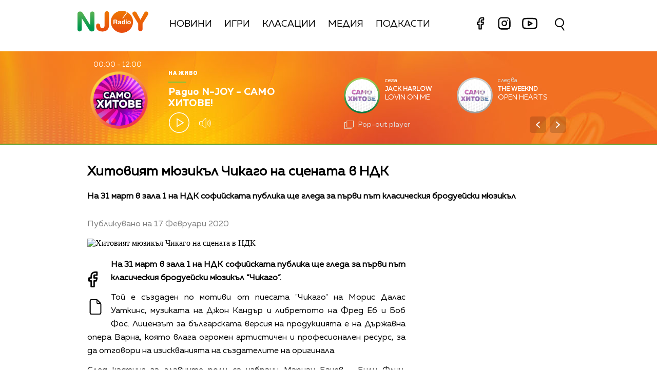

--- FILE ---
content_type: text/html; charset=UTF-8
request_url: https://njoy.bg/bg/news/view/23948/hitoviqt_myuzikyl_chikago_na_scenata_v_ndk
body_size: 13745
content:
<!DOCTYPE html>
<html>
	<head>

		<title>Хитовият мюзикъл Чикаго на сцената в НДК - Radio N-JOY</title>

		<meta http-equiv="X-UA-Compatible" content="IE=edge" />
		<meta http-equiv="Content-Type" content="text/html; charset=utf-8" />
		<meta name="viewport" content="width=device-width, initial-scale=1, maximum-scale=1">
		<link rel="icon" type="image/png" sizes="32x32" href="/static/bg/microsites/njoy/img/favicon-32x32.png">

		<meta name="description" content="На 31 март в зала 1 на НДК софийската публика ще гледа за първи път класическия бродуейски мюзикъл" />
		<meta name="keywords" content="" />

		<meta http-equiv="content-language" content="bg-BG">
		<meta property="og:locale" content="bg_BG" />
		<meta property="fb:app_id" content="357484504433028"/>
		<meta property="fb:admins" content="668717403"/>
		<meta property="fb:admins" content="727504059"/>
		
		<meta name="googlebot" content="index, follow"/> 
		<meta name="robots" content="index, follow"/> 
		<meta name="SKYPE_TOOLBAR" content="SKYPE_TOOLBAR_PARSER_COMPATIBLE"/>
		
		<meta name="facebook-domain-verification" content="kpg5xo8cta7klt9ws94btjfvscay51" />

		<link rel="stylesheet" type="text/css" href="https://cdn.jsdelivr.net/gh/englishextra/iframe-lightbox@latest/iframe-lightbox.min.css"/>
 
		<!-- Google Tag Manager -->
		<script>(function(w,d,s,l,i){w[l]=w[l]||[];w[l].push({'gtm.start':
		new Date().getTime(),event:'gtm.js'});var f=d.getElementsByTagName(s)[0],
		j=d.createElement(s),dl=l!='dataLayer'?'&l='+l:'';j.async=true;j.src=
		'https://www.googletagmanager.com/gtm.js?id='+i+dl;f.parentNode.insertBefore(j,f);
		})(window,document,'script','dataLayer','GTM-PNRZ3ZR');</script>
		<!-- End Google Tag Manager -->

					<meta property="og:site_name" content="Radio N-JOY" />
			<meta property="og:type" content="article" />
			<meta property="og:title" content="Хитовият мюзикъл Чикаго на сцената в НДК" />
			<meta property="og:image" content="https://cdn.btv.bg/media/images/640x360/May2021/2112468645.jpg" />
			<meta property="og:url" content="https://njoy.bg/bg/news/view/23948/hitoviqt_myuzikyl_chikago_na_scenata_v_ndk" />
			<meta property="og:description" content="На 31 март в зала 1 на НДК софийската публика ще гледа за първи път класическия бродуейски мюзикъл" />
			<link rel="image_src" href="https://cdn.btv.bg/media/images/640x360/May2021/2112468645.jpg" />
				<meta property="fb:pages" content="62619464998,279609462057051,301749389879651,153074661405885,41204216869,248414188545735,207281665852"/>
		
		<!-- google analytics code -->
		<script>
			(function(i,s,o,g,r,a,m){i['GoogleAnalyticsObject']=r;i[r]=i[r]||function(){
			(i[r].q=i[r].q||[]).push(arguments)},i[r].l=1*new Date();a=s.createElement(o),
			m=s.getElementsByTagName(o)[0];a.async=1;a.src=g;m.parentNode.insertBefore(a,m)
			})(window,document,'script','//www.google-analytics.com/analytics.js','ga');
			
			ga('create', 'UA-11522434-2', 'auto');
			ga('send', 'pageview');
	  
		</script>

		<script type="application/ld+json">
			{
			"@context":"http://schema.org",
			"@type":"WebPage",
			"description": "На 31 март в зала 1 на НДК софийската публика ще гледа за първи път класическия бродуейски мюзикъл",
			"url":"https://njoybg.bg",
			"mainEntityOfPage":"https://njoybg.bg",
			"name":"Хитовият мюзикъл Чикаго на сцената в НДК - Radio N-JOY",
			"publisher":{
				"@type":"NewsMediaOrganization",
				"name":"bTV Radio Group",
				"logo":{
					"@type":"ImageObject",
					"url":"https://njoybg.bg/static/bg/microsites/njoy/img/svg/logo_NJOY_color.svg"
				},
				"publishingPrinciples":"https://njoy.bg/static/bg/microsites/njoy/privacy-policy/General-Terms_Websites_NJOY-JazzFM-ClassicFM.pdf"
				}
			}
		</script>
		<!-- VideoJS-->
		<link rel="stylesheet" type="text/css" href="/static/bg/shared/vjs/video-js.css" />
		<link rel="stylesheet" type="text/css" href="/static/bg/shared/vjs/videojs-contrib-ads.css" />
		<link rel="stylesheet" type="text/css" href="/static/bg/shared/vjs/videojs.ima.css" />
		<link rel="stylesheet" type="text/css" href="/static/bg/shared/vjs/videojs.suggestedVideoEndcap.css">
		<!-- / VideoJS -->
		
		<link rel="stylesheet" type="text/css" href="/static/bg/microsites/njoy/css/njoy.css?v=5.06" />

		<script>
			var site_id = "380";
			var article_id = "2100660570";
			var section_id = "160792092";
			var story_id = '';
			var gallery_id = '';
		</script>

		<script src="/static/bg/shared/js/jquery-3.6.0.min.js"></script>
		<script src="/static/bg/shared/js/jquery-migrate-3.3.2.min.js"></script>

		<script>
			var dfp_site = 'njoy.bg';
			var dfp_website = 'njoy';
			var dfp_mobile = false;
			var dfp_tags = [""];
			var dfp_status = {"medium_rectangle_300x250_first":true,"medium_rectangle_300x250_second":true,"megaboard":true,"megaboard_second":false,"megaboard_third":false,"wallpaper":true,"ibug":false,"carousel":false,"in_article_300x250_first":true,"in_article_300x250_second":true,"in_listing_native":false,"adform_exclusive_mobile_300x250_first":false,"adform_exclusive_mobile_300x250_second":false,"adform_exclusive_300x250_second":false,"video_border_top":false,"video_border_bottom":false,"video_overlay":false,"video_overlay_vertical":false,"top":true,"top_dropdown":false};
			var dfp_show_ads = 1;
			var dfp_env = '1';
		</script>

				<!-- Player JS -->
		<script type="text/javascript" src="/static/bg/shared/vjs/video.min.js"></script> 
		<script type="text/javascript" src="/static/bg/shared/vjs/videojs-contrib-ads.js"></script> 
		<script type="text/javascript" src="//imasdk.googleapis.com/js/sdkloader/ima3.js"></script> 
		<script src="/static/bg/shared/vjs/player-v2.js?v=1769219219"></script>
				<script type="text/javascript" src="/static/bg/shared/js/broute.js?v=1.0"></script>
		<script type="text/javascript" src="/static/bg/shared/js/am-audio-plugin.js?v=1.0"></script>
		<script type="text/javascript" src="/static/bg/shared/js/ga-audio-plugin.js?v=1.0"></script>
		<script type="text/javascript" src="/static/bg/shared/js/audio-player.js?v=1.0"></script>
		<script type="text/javascript" src="/static/bg/microsites/njoy/js/njoy.js?v=2.11"></script>
		<!-- Fermata slick -->
		<!-- <link href="/static/bg/microsites/bistro/css/slick.css" type="text/css" rel="stylesheet" /> -->
		<!-- <script type="text/javascript" src="/static/bg/microsites/bistro/js/slick.min.js"></script> -->
		<!-- Carousel -->
		

		<!-- Lottie CDN -->
		<script src="https://unpkg.com/@lottiefiles/lottie-player@0.4.0/dist/lottie-player.js"></script>

		<!-- TweenMax -->
		<script src='https://cdnjs.cloudflare.com/ajax/libs/gsap/1.16.1/TweenMax.min.js'></script>
    	<script src='https://cdnjs.cloudflare.com/ajax/libs/gsap/1.12.1/plugins/CSSRulePlugin.min.js'></script>

		<!-- Global site tag (gtag.js) - Google Analytics -->
		<script async src="https://www.googletagmanager.com/gtag/js?id=G-XWLK9HK6KW"></script>
		<script>
		window.dataLayer = window.dataLayer || [];
		function gtag(){dataLayer.push(arguments);}
		gtag('js', new Date());

		gtag('config', 'G-XWLK9HK6KW');
		</script>
		
		<!-- Fotorama from CDNJS, 19 KB -->
		<link  href="https://cdnjs.cloudflare.com/ajax/libs/fotorama/4.6.4/fotorama.css" rel="stylesheet">
		<script src="https://cdnjs.cloudflare.com/ajax/libs/fotorama/4.6.4/fotorama.js"></script>

		<!-- Animate css -->
		<link
			rel="stylesheet"
			href="https://cdnjs.cloudflare.com/ajax/libs/animate.css/4.1.1/animate.min.css"
		/>

					<script src="https://publisher.caroda.io/videoPlayer/caroda.min.js?ctok=0239cd062264" crossorigin="anonymous" defer>
			</script>
		 
	</head>
	<body class="big_z_index  " itemscope="" itemtype="https://schema.org/WebPage">
	 
	<!-- Google Tag Manager (noscript) -->
	<noscript><iframe src="https://www.googletagmanager.com/ns.html?id=GTM-PNRZ3ZR"
	height="0" width="0" style="display:none;visibility:hidden"></iframe></noscript>
	<!-- End Google Tag Manager (noscript) -->

	<!-- Load animation orangered circle -->
	<!-- <div id="loading-bg" style="background-color: #f2702296; position: fixed; z-index: 99; width: 100%; height: 100%">
		<canvas id="mask" width="600" height="600"></canvas>
	</div> -->

	<!-- Transition animation -->
	<div class="loader" style='display:none; opacity: 0;'>
        <div class="bar1"></div>
        <div class="bar2"></div>
        <div class="bar3"></div>
        <div class="bar4"></div>
        <div class="bar5"></div>
        <div class="bar6"></div>
	</div>
	<!-- <main>
		<div class="-content -index">
			<div>
			<h1>Loader Transition</h1>
			<a href="#" class="btn js-trigger-transition">Begin Transition</a>
			</div>
		</div>
	</main> -->

	<!-- Rocket go top button -->
	<div class="go_top_rocket_holder hidden" onclick='window.scrollTo(0, 0)'>
		<lottie-player class="go_top show" loop="" autoplay="" speed="0.6" mode="normal" src="/static/bg/microsites/njoy/lottie/go_top_gray_edited.json" style="height: 60px;
			width: 60px;" background="transparent">
		</lottie-player>
	</div>
	<div class='sticky-top'>
		<div id='desktop'>
			
<header class="site-header clear">
	<nav class="main-nav">
		<div class="top-nav width-980">
			<!-- <span class="mobile-menu-icon js-toggle-menu">
				<span class="burger-icon"><span></span></span>
			</span> -->
			<div class='logo-and-navigation'>
				<a class="site-logo fl" href="/"><img src="/static/bg/microsites/njoy/img/svg/logo_NJOY_color.svg" /><span class="separator"></span></a>
				
				<ul class="site-nav fl">
					<li style="padding-top: 10px;">
						<a href="/news/">Новини</a>
					</li>
					<li style="padding-top: 10px;">
						<a href="/games/" >Игри</a>
					</li>
					<li style="padding-top: 10px;">
						<a href="/charts/" >Класации</a>
					</li>
					<li style="padding-top: 10px;">
						<a href="/rubric/" >Медия</a>
					</li>
					<li>
						<a href="/podcast/" >Подкасти</a>
					</li> 
						<li style="float: right;">
							<div class="social-links" style="top: -5px;position: relative;">
								<a href="https://www.facebook.com/RadioNJOYBulgaria/" target="_blank" title="Facebook">
									<lottie-player hover="" speed="0.6" mode="normal" src="/static/bg/microsites/njoy/lottie/facebook.json" style="height: 35px;
										width: 35px;
										margin-right: 8px;
										display: inline-block;" background="transparent">
									</lottie-player>							
								</a>
								<a href="https://www.instagram.com/radionjoybg/?hl=bg" target="_blank" title="Instagram">
									<lottie-player hover="" speed="0.6" mode="normal" src="/static/bg/microsites/njoy/lottie/instagram.json" style="height: 35px;
										width: 35px;
										margin-right: 8px;
										display: inline-block;" background="transparent">
									</lottie-player>							
								</a>
								<a href="https://www.youtube.com/c/RadioNJOYBG" target="_blank" title="Youtube">
									<lottie-player hover="" speed="0.6" mode="normal" src="/static/bg/microsites/njoy/lottie/youtube.json" style="height: 40px;
										width: 40px;
										position:relative;
										bottom: -3px;
										margin-right: 8px;
										display: inline-block;" background="transparent">
									</lottie-player>							
								</a>
							</div>
						</li>
					
				</ul>
			</div>
			<div class="search-wrapper mobile_search">
                <div class="input-holder">
					<form  method="GET" id="search_form">
						<input name="q" type="text" class="search-input" placeholder="Търсене...">
						<input name="o" type="hidden" value="date">
					</form>
                    <button class="search-icon" onclick="searchToggle(this, event);"><span></span></button>
                </div>
                <span class="close" onclick="searchToggle(this, event);"></span>
            </div>
		</div>
		<div class="mobile-nav-wrapper width-980 clear">
			<div class="search-box hide">
				<a class="js-search-trigger"></a>
				<div class="search-slide">
					<div class="search-info">
						<div class="text">Въведете търсената дума и натиснете Enter</div>
						<span class="icon-close"></span>
					</div>
					<form action="/search">
						<input name="q" type="text" placeholder="Търси..." />
						<input name="o" type="hidden" value="date" />
						<div class="field-submit"><input type="submit" value="Търси" /><span class="icon-search"></span></div>
					</form>
				</div>
			</div>
			<ul class="site-nav main-mobile fl">
						<li>
							<a href="/news/">Новини</a>
						</li>
						<li>
							<a href="/games/" >Игри</a>
						</li>
						<!-- <li>
							<a href="/charts/" >Класации</a>
						</li>  -->
						<li>
							<a href="/media/rubric/" >Медия</a>
						</li>
						<li>
							<a href="/podcast/" >Подкасти</a>
						</li> 
				</ul>
						<div class="social-links fl">
				<!-- <a href="https://www.facebook.com/ladyzone.bg/" target="_blank"><i class="icon-facebook"></i>facebook</a>
				<a href="https://www.instagram.com/ladyzone.bg/" target="_blank"><i class="icon-instagram"></i>instagram</a>
				<a href="mailto:ladyzone@btv.bg" target="_blank"><i class="icon-mail"></i>mail</a> -->
			</div>
		</div>
	</nav>
</header>
			<style>
    div#audioSlider {
	display: block!important;
	position: relative!important;
	/* top: 28px!important;
	right: -145px!important; */
	width: 0px!important;
	height: 4px;
	border-radius: 10px!important;
	float: left!important;
    cursor: pointer;
    border: 1px solid orange;
    transition: 0.3s ease-out;

}

.ui-slider .ui-slider-handle {
	width: 14px!important;
	height: 14px!important;
}

.ui-widget.ui-widget-content {
	background:#fff !important;
}

span.ui-slider-handle.ui-corner-all.ui-state-default:focus {
	outline: none!important;
}

.ui-state-default, 
.ui-widget-content .ui-state-default, 
.ui-widget-header .ui-state-default, 
.ui-button, html .ui-button.ui-state-disabled:hover, 
html .ui-button.ui-state-disabled:active {
    border-radius: 100px!important;
    /* border: none!important; */
    background: radial-gradient(#f8b82e, #feb80a, red) !important;
    display: block;
    position: absolute;
    top: -5px;
    transform: translateX(-7px);
} 

.ui-widget-header {
	margin: 0 auto!important;
	left: 0!important;
	right: 0!important;
	background:#d0d0d0!important;
}

.sound {
	position: relative!important;
	font-size: 22px!important;
	color: #ffffff!important;
	width: 25px;
}

.sound_wrapper {
	display: block!important;
	position: absolute!important;
}

.mute {
	position: relative;
	float: right;
	top: 170px;
	font-size: 22px;
	left: 10px;
	color: #ffffff;
}

.audio-slider-wrapper{
    position:absolute;
    right: 6px !important;
    transform: translateY(-50%) translateX(-32px) scaleX(0);
    display: block;
    transition: 0.3s ease-out;
    top: 20px;
}

.open_volume_container:hover .audio-slider-wrapper{
    display: block;
    transition: 0.3s ease-out;
    right: 6px !important;
    transform: translateY(-50%) translateX(0) scaleX(1);
    opacity: 1;
}

.shrank-slider .audio-slider-wrapper{
    top: 11px;
}

.audio-slider-wrapper.active div#audioSlider{
    width: 100px !important;
    transition: 0.3s ease-out;

}

.shrank-slider .audio-slider-wrapper.active{
    bottom: -40px;
}

#volume-container, #volume-container-shrink {
    cursor:pointer;
    display: flex;
    width: 76px;
    justify-content: space-around;
    align-items: center;
    position: relative;
    height: 30px;
    position: relative;
    left: 10px;
}

#volume-container .label, #volume-container-shrink .label{
    width: 2px;
    height: 14px;
    background: #c6c6c6;
}

#volume-container .label.filled, #volume-container-shrink .label.filled{
    background: white;
}

#volume-container .label.selector, #volume-container-shrink .label.selector{
    background:white;
    height: 20px;
}

#volume-container .volume_text, #volume-container-shrink .volume_text{
    position: absolute;
    color: white;
    font-size: 10px;
    right: -17px;
    top: 9px;
    font-family: 'Muller Bold';
    display: none;
}
</style>

<div class="player">
    <div class='player-wrapper main_wrapper'>
        <div class='time-image-holder'>
            <div class='time'></div>
            <div class='image-holder' style='position: relative;'>
                <div id='circle_holder'>
                    <a href='' id="circle"></a>
                </div>
                <div class='player-image'></div>
                <!-- <img src='/static/bg/microsites/njoy/img/player-image.jpg' class='player-image' /> -->
            </div>
            <div class='player-range'></div>
        </div>
        <div class='player-info'>
            <div class='text-live-title'>На живо</div>
            <hr />
            <a class='player-live-title' href=''></a>
            <div class='player-button-holder'>
                <div class='player-play-pause' onclick='playPausePlayer()'>
                    <img src='/static/bg/microsites/njoy/img/svg/play.svg' />
                </div>
                <audio id='player' class="clear wrapper">
                    <source src="https://cdn.bweb.bg/radio/njoy.mp3" type="audio/mpeg">
                    Вашият браузър не поддържа аудио плейър.<br>
                </audio>
                <div class='open_volume_container'>
                    <div class='player-mute'>
                        <img src='/static/bg/microsites/njoy/img/svg/volume.svg' />
                    </div>
                    
                    <div class='audio-slider-wrapper'>
                        <div id="volume-container">
                            <div class="label filled" id="0"></div>
                            <div class="label filled" id="1"></div>
                            <div class="label filled" id="2"></div>
                            <div class="label filled" id="3"></div>
                            <div class="label filled" id="4"></div>
                            <div class="label filled" id="5"></div>
                            <div class="label filled" id="6"></div>
                            <div class="label filled" id="7"></div>
                            <div class="label filled" id="8"></div>
                            <div class="label selector" id="9"></div>
                            <span class="volume_text">7</span>
                        </div>
                    </div>
                </div>
            </div>
        </div>
        <div id='slider_ajax'></div>
    </div>
    <!-- SHRANK SLIDER -->
    <div class='shrank-slider main_wrapper' style='display:none; opacity:0;'>
        <div>            
            <li>
                <a href='' class='iframe-lightbox-link article_youtube_link'>
                    <div class='item now'>
                        <span class="link" style="display: none;"></span>
                        <div class='image-holder'>
                            <img class='shrank-player-mini-image' src='/static/bg/microsites/njoy/img/miley-tumbnail.png' />
                        </div>
                        <div class='info'>
                            <div class='timeleft'>сега</div>
                            <div class='artist-info-holder'>
                                <div class='album'>Woman in love</div>
                                <div class='artist'>Liz Mcclarnon <img src='/static/bg/microsites/njoy/img/share.png' /></div>
                            </div>
                            <div class='share-holder'>
                                
                            </div>
                        </div>
                    </div>
                </a>
            </li>
        </div>
        <div class='right-column'>
            <div class='player-play-pause' onclick='playPausePlayer()'>
                <img src='/static/bg/microsites/njoy/img/svg/play.svg' />
            </div>
            <div class='open_volume_container' style='position:relative'>
                <div class='player-mute'>
                    <img src='/static/bg/microsites/njoy/img/svg/volume.svg' />
                </div>

                <div class='audio-slider-wrapper'>
                    <div id="volume-container-shrink">
                        <div class="label filled" id="0"></div>
                        <div class="label filled" id="1"></div>
                        <div class="label filled" id="2"></div>
                        <div class="label filled" id="3"></div>
                        <div class="label filled" id="4"></div>
                        <div class="label filled" id="5"></div>
                        <div class="label filled" id="6"></div>
                        <div class="label filled" id="7"></div>
                        <div class="label filled" id="8"></div>
                        <div class="label selector" id="9"></div>
                        <span class="volume_text">7</span>
                    </div>
                </div>
            </div>
    
            <div class='pop-out' onclick="openPlayer()">
                <img src='/static/bg/microsites/njoy/img/svg/popOut.svg' />
                <div class='pop-out-text'>Pop-out player</div>
            </div>
        </div>
    </div>
</div>

<script>

let playerSlider = document.querySelector('#player'); 
let player = jQuery('.player');
let shrank_player = jQuery('.player .shrank-slider');
let main_player = jQuery('.player .player-wrapper');
let logoImg = jQuery('.site-logo img');
let navigationDiv = jQuery('.main-nav');

document.addEventListener('scroll', changeHeaderHeight, true);

function changeHeaderHeight(){
	if(document.body.scrollTop > 40 || document.documentElement.scrollTop > 40){
        player.css('height', '80px');
		player.css('margin-bottom', '120px');
        main_player.css('opacity', '0');
        // logoImg.css('width', '100px');
        // navigationDiv.css('padding', '10px 0');
        
		document.removeEventListener('scroll', changeHeaderHeight, true);
        jQuery('.go_top_rocket_holder').removeClass('hidden');
        
		setTimeout(() => {
			main_player.css('display','none');
			shrank_player.css({
				'display': 'flex',
				'opacity': '1'
			})

            document.addEventListener('scroll', changeHeaderHeight, true);
			changeHeaderHeight();
		}, 300);
	}else{
        player.css('height', '180px')
		player.css('margin-bottom', '20px');                
		shrank_player.css('opacity', '0');
        
		document.removeEventListener('scroll', changeHeaderHeight, true);
        jQuery('.go_top_rocket_holder').addClass('hidden');

		setTimeout(() => {
			shrank_player.css('display','none');
			main_player.css({
				'display': 'flex',
				'opacity': '1'
			});
			document.addEventListener('scroll', changeHeaderHeight, true); 
			changeHeaderHeight();
		}, 300);
	}
}
</script>

<script>
        selected_volume = 10;
        current_volume = 10;
        const volume_container = document.querySelector('#volume-container');
        const volume_container_shrink = document.querySelector('#volume-container-shrink');
        const volume_container_width = volume_container.style.width;
        
				window.live_audio_player = new bAudioPlayer("#player",{volume: 1});
				if (typeof gaAudioPlugin == "function") {
					window.live_audio_player.plugin("ga",gaAudioPlugin,{eventCategory:"Audio Player Live"});
				}
				
        function changeVolume(current_volume, element){
            var volume_label = document.querySelectorAll(element + ' div');

            for(let i = 0; i < 10; i++){
                volume_label[i].className = '';
                volume_label[i].classList.add('label');
                if(i < current_volume - 1){
                    volume_label[i].classList.add('filled');
                }else if(i == current_volume - 1){
                    volume_label[i].classList.add('selector');
                }
                volume_label[i].setAttribute("id", `${i}`)
            }
            const volume_text = document.querySelector(".volume_text");
            volume_text.innerHTML = current_volume;
            volume_text.classList.add('.volume_text');
        }

        const volume_labels = document.querySelectorAll('#volume-container .label');
        for(let i = 0; i < volume_labels.length; i++){
            volume_labels[i].addEventListener('mouseenter', function(e){
                changeVolume(parseInt(e.target.id) + 1, '#volume-container');
                current_volume = (parseInt(e.target.id) + 1);
            })
        }

        const volume_labels_shrink = document.querySelectorAll('#volume-container-shrink .label');
        for(let i = 0; i < volume_labels_shrink.length; i++){
            volume_labels_shrink[i].addEventListener('mouseenter', function(e){
                changeVolume(parseInt(e.target.id) + 1, '#volume-container-shrink');
                current_volume = (parseInt(e.target.id) + 1);
            })
        }
        
        volume_container.addEventListener('mouseleave', function(){
            changeVolume(selected_volume, '#volume-container');
        })

        volume_container.addEventListener('click', function(e){
            changeVolume(current_volume, '#volume-container');
            selected_volume = current_volume;
						window.live_audio_player.setVolume(selected_volume / 10);
        })

        volume_container_shrink.addEventListener('mouseleave', function(){
            changeVolume(selected_volume, '#volume-container-shrink');
        })

        volume_container_shrink.addEventListener('click', function(e){
            changeVolume(current_volume, '#volume-container-shrink');
            selected_volume = current_volume;
        })
    </script>		</div>
		<div id='mobile'>
			<div class='mobile_nav'>
    <div>
        <input id="menu__toggle" type="checkbox">
        <label class="menu__btn" for="menu__toggle">
            <span></span>
        </label>
        <ul class="menu__box">
            <li class="nav_item">
                <a href="/news/">Новини</a>
                <hr style='background:#14a868' />
            </li>
            <li class="nav_item">
                <a href="/games/">Игри</a>
                <hr style='background:#fcc100' />
            </li>
            <li class="nav_item">
                <a href="/charts/">Класации</a>
                <hr style='background:#eb760d' />
            </li> 
                <li class="nav_item">
                <a href="/rubric/">Медия</a>
                <hr style='background:#db001e' />
            </li>
                <li class="nav_item">
                <a href="/podcast/">Подкасти</a>
                <hr style='background:#e4007b' />
            </li> 
            </li>
                <li class="nav_item">
                <a href="/program/">Програма</a>
                <hr style='background:#76007a' />
            </li>
            </li>
                <li class="nav_item">
                <a href="/calendar/">Календар</a>
                <hr style='background:#3c057a' />
            </li>
            </li>
                <li class="nav_item">
                <a href="/reklama/">Реклама</a>
                <hr style='background:#0167b2' />
            </li>
            </li>
                <li class="nav_item">
                <a href="/contacts/">Контакти</a>
                <hr style='background:#00a7eb' />
            </li>
            </li>
                <li class="nav_item">
                <a href="/about/">За нас</a>
                <hr style='background:#00a17f' />
            </li>

            <li class="nav_item">
                <div class="social-links" style="/* width: 150px; */">
                    <a href="https://www.facebook.com/RadioNJOYBulgaria/" target="_blank" title="Facebook">
                        <lottie-player hover="" speed="0.6" mode="normal" src="/static/bg/microsites/njoy/lottie/facebook.json" style="height: 35px;
                            width: 35px;
                            margin-right: 8px;
                            display: inline-block;vertical-align: middle;" background="transparent">
                        </lottie-player>							
                    </a>
                    <a href="https://www.instagram.com/radionjoybg/?hl=bg" target="_blank" title="Instagram">
                        <lottie-player hover="" speed="0.6" mode="normal" src="/static/bg/microsites/njoy/lottie/instagram.json" style="height: 35px;
                            width: 35px;
                            margin-right: 8px;
                            display: inline-block;vertical-align: middle;" background="transparent">
                        </lottie-player>							
                    </a>
                    <a href="https://www.youtube.com/c/RadioNJOYBG" target="_blank" title="Youtube">
                        <lottie-player hover="" speed="0.6" mode="normal" src="/static/bg/microsites/njoy/lottie/youtube.json" style="height: 40px;
                            width: 40px;
                            position:relative;
                            bottom: 2px;
                            margin-right: 8px;
                            display: inline-block;vertical-align: middle;margin-top: 6px;" background="transparent">
                        </lottie-player>							
                    </a>
                </div>
            </li>
        </ul>
    </div>
    <div class='logo-placeholder'>
        <a href='/'>
            <img src='/static/bg/microsites/njoy/img/logo.png' />
        </a>
    </div>
    <div>
        <div class="search-wrapper mobile_search">
            <div class="input-holder">
                <form  method="GET" id="search_form_mobile">
                    <input name="q" type="text" class="search-input" placeholder="Търсене...">
                    <input name="o" type="hidden" value="date">
                </form>
                <button class="search-icon" onclick="searchToggle(this, event);"><span></span></button>
            </div>
            <span class="close" onclick="searchToggle(this, event);"></span>
        </div>
    </div>
</div>			<div class='mobile_player player'>
    <div id='main_mobile_player'>
        <div class='flex_center_align'>
            <div class='time-image-holder'>
                <div class='time'></div>
                <div class='image-holder-mobile' style='position: relative;'>
                    <div id='circle_holder'>
                        <a href='' id="mobile_circle"></a>
                    </div>
                    <div class='image-placeholder'>
                        <div class='player-image'></div>
                        <!-- <img src='/static/bg/microsites/njoy/img/player-image.jpg' class='player-image' /> -->
                    </div>
                </div>
                <div class='player-range'></div>
            </div>
            <div class='text-live-title'>На живо</div>
            <hr />
            <a class='player-live-title' href=''></a>
        </div>

        <div class='player-play-pause' onclick='playPausePlayer()'>
            <img src='/static/bg/microsites/njoy/img/mobile_play_button.png' />
        </div>

        <div id="mobile_song_slider_ajax">			
           
        </div>
    </div>
    <div id='shrink_mobile_player' style='display: none'>
        <div class='song-and-controls'>
            <a href='' class='iframe-lightbox-link article_youtube_link'>
                <span class="link" style="display: none;"></span>
                <div class='flex'>
                    <div class="image-holder-mobile">
                        <img src="/static/bg/microsites/njoy/img/orlin-tumbnail.png">
                    </div>
                    <div class="artist-info-holder">
                        <div class="album">Woman in love</div>
                        <div class="artist">Liz McClarnoan</div>
                    </div>
                </div>
            </a>
            <div class='controls'>
                <div class='player-play-pause' onclick='playPausePlayer()'>
                    <img class='play-button' src='/static/bg/microsites/njoy/img/mobile_play_button.png' />
                </div>
                <a class="share-holder">
                    <img src="/static/bg/microsites/njoy/img/svg/share-2-bold.svg">
                </a>
            </div>
        </div>
        <a onclick='mainMobilePlayer()' class='bottom-arrow-container'>
            <img src='/static/bg/microsites/njoy/img/shrink-player-arrow-bottom.png' />
        </a>
    </div>
</div>
<script>
    jQuery('.mobile_song_slider ul').carouZel();	
    jQuery('.mobile_song_slider .controls .left').on("click",function(){
        jQuery('.mobile_song_slider ul').carouZel('prev');
    });
    jQuery('.mobile_song_slider .controls .right').on("click",function(){
        jQuery('.mobile_song_slider ul').carouZel('next');
    });
</script>		</div>
	</div><div class="btv-mobileads-wrapper_wrap">
	<div class="btv-mobileads-wrapper_page">
		<div class="wrapper" id='content_router'>
						<div>
								<div>
										<div>
						<div class="bweb-gpt bweb-gpt--top_dropdown"><div id="div-gpt-ad-top_dropdown"></div></div>					</div>
										<div>
						<div class="bweb-gpt bweb-gpt--top"><div id="div-gpt-ad-top"></div></div>					</div>
										<div>
						<div class="bweb-gpt bweb-gpt--megaboard"><div id="div-gpt-ad-megaboard"></div></div>					</div>
									</div>
							</div>
						<div class="main_wrapper">
								<div>
										<div>
						<div class="home-article-heading-wrapper">
    <h1 class="title"> 
        Хитовият мюзикъл Чикаго на сцената в НДК    </h1>

    <h4 class="summary"> 
        На 31 март в зала 1 на НДК софийската публика ще гледа за първи път класическия бродуейски мюзикъл    </h4>

    <div class="published_from"> 
        Публикувано на  17 Февруари 2020     </div>
</div>

					</div>
									</div>
								<div class="content fl">
										<div>
						<style>
    img.share_icon {
        width: 12px;
    }

   .flag-wrapper {
        position: absolute;
        background: #ffffff;
        padding: 15px;
        box-sizing: border-box;
        width: fit-content;
        height: 50px;
        top: 299px;
        border-top-right-radius: 5px;
        width: intrinsic;           
        width: -moz-max-content;    
        width: -webkit-max-content; 
    }

    .flag-wrapper.article {
        background: transparent;
    }

    .flag-wrapper i.icon {
        width: 30px;
        height: auto;
        display: inline-block;
        vertical-align: middle;
    }

    .flag-wrapper i.icon img {
        width: 30px;
    }

    .flag-wrapper span.count {
        margin-left: 10px;
		font-family: 'Muller Regular';
    }

    .gallery-wrapper.slick-slider{
        margin-top: 0 !important;
    }
</style>

<div class="home-article-wrapper">

                    <div class="image">
                <div style='position:relative;'>
                                        <img src="https://cdn.btv.bg/media/images/640x360/May2021/2112468645.webp" alt="Хитовият мюзикъл Чикаго на сцената в НДК" />
                </div>
                
                <div class="flag-wrapper article">
                    <i class="icon"></i>
                </div>
            </div>
            <div class="image-info">
                                    <div class="comment"> </div>
                                            </div>
        
        <div id="article_audio_player_wrapper" style='display:none;'>
            <div id='article_audio_player'>
                <div class='slider' onclick='sliderScroll(event)'>
                    <div class="sliderCurrent"></div>
                </div>
                <div class='buttons'>
                    <div style='width: 105px'>
                        <img src="/static/bg/microsites/njoy/img/article_audio_volume.png" alt="" />
                    </div>
                    <div class='navigation'>
                        <img src="/static/bg/microsites/njoy/img/article_audio_prev.png" onclick='scrollTrack("backward")' alt="" title='Превърти с 10 секунди' />
                        <img class='play-pause-button' src="/static/bg/microsites/njoy/img/svg/play-gray.svg" onclick='playPauseArticleAudio()' alt="" />
                        <img src="/static/bg/microsites/njoy/img/article_audio_next.png" onclick='scrollTrack("foward")' alt="" title='Превърти с 10 секунди' />
                    </div>
                    <div class='duration'>0:00 / 3:25</div>
                </div>
            </div>
            <audio id='article_audio_source' src='' style='display: none'></audio>

        </div>

        <script>
            

            // let source = document.querySelector('#article_audio_source');
            let playPause = jQuery('#article_audio_player .play-pause-button');
            let slider = jQuery('#article_audio_player .slider');
            let durationText = jQuery('#article_audio_player .duration');
            window.articleAudioSliderInterval = setInterval(playerChange, 1000);

						var article_audio_player = new bAudioPlayer("#article_audio_source",{});
						if (typeof gaAudioPlugin == "function") {
							article_audio_player.plugin("ga",gaAudioPlugin,{eventCategory:"Audio Player"});
						}

            function playerChange(){
                let sliderHolderWidth = jQuery('#article_audio_player').css('width');
                let durationPercent = 100 / article_audio_player.getDuration();
                let currentTimePercent = article_audio_player.getCurrentTime() * durationPercent;
                jQuery('#article_audio_player .sliderCurrent').css('width', `${parseInt(sliderHolderWidth) * (currentTimePercent * 0.01)}px`);
                durationText.text(`${getFormatedTime(article_audio_player.getCurrentTime())} / ${getFormatedTime(article_audio_player.getDuration())}`);
            }

            function getFormatedTime(time){
                let seconds, minutes;

                seconds = Math.floor(time % 60);
                if(seconds < 10) seconds = '0' + Math.floor(seconds);

                minutes = Math.floor(time / 60);
                if(minutes < 10) minutes = '0' + Math.floor(minutes);

                return `${minutes}:${seconds}`;
            }

            function playPauseArticleAudio(){
                if(!article_audio_player.isPlaying()){
										article_audio_player.play();
                    playPause.attr('src', '/static/bg/microsites/njoy/img/article_audio_pause.png');
                }else{
										article_audio_player.pause();
                    playPause.attr('src', '/static/bg/microsites/njoy/img/svg/play-gray.svg');
                }
                playerChange();
            }

            function scrollTrack(direction){
                if(direction == 'foward'){
                    if(article_audio_player.getCurrentTime() + 10 < article_audio_player.getDuration()){
												article_audio_player.seek(article_audio_player.getCurrentTime()+10);
                    }
                }
                else if(direction == 'backward'){
                    if(article_audio_player.getCurrentTime() - 10 > 0){
											article_audio_player.seek(article_audio_player.getCurrentTime()-10);
                    }
                }
                playerChange();
            }

            function sliderScroll(event){
                
                let target = event.target.offsetParent == document.querySelector('#article_audio_player .slider') ? event.target.offsetParent : event.target;
                let cursorX = event.pageX;
                let sliderWidth = target.offsetWidth;
                let sliderLeft = target.getBoundingClientRect().left;

                let sliderCursorPositionPixel = cursorX - sliderLeft;
                let percent = (sliderCursorPositionPixel * (100 / sliderWidth)).toFixed(0);
                let toCurrent = (article_audio_player.getDuration() / 100) * percent;

								article_audio_player.seek(toCurrent);
                playerChange();
            }
        </script>


	<div class='body'>
		<div class='buttons'>
			<lottie-player 
			 class="fb-lottie" 
			 hover="" 
			 speed="0.6" 
			 mode="normal" 
			 src="/static/bg/microsites/njoy/lottie/facebook.json" 
			 onclick="shareButton('facebook');return false;"
			 style="width: 45px;
                    margin-right: 20px;
                    right: 12px;
                    position: relative;
                    top: -6px;
					cursor:pointer;" background="transparent">
			</lottie-player>
			<lottie-player 
				class="copy-lottie" 
                onclick="copyPage(event)"
				hover="" speed="2" 
				mode="normal" 
				src="/static/bg/microsites/njoy/lottie/copy.json" 
				style="width: 80px;transform: translate(-24px, -24px);cursor:pointer;" 
				background="transparent">
					</lottie-player>
		</div>
		<p style="text-align: justify;"><strong>На 31 март в зала 1 на НДК софийската публика ще гледа за първи път класическия бродуейски мюзикъл &ldquo;Чикаго&rdquo;.</strong></p><p style="text-align: justify;">Той е създаден по мотиви от пиесата "Чикаго" на Морис Далас Уаткинс, музиката на Джон Кандър и либретото на Фред Еб и Боб Фос. Лицензът за българската версия на продукцията е на Държавна опера Варна, която влага огромен артистичен и професионален ресурс, за да отговори на изискванията на създателите на оригинала.</p><p style="text-align: justify;">След кастинг за главните роли са избрани Мариан Бачев &ndash; Били Флин, Десислава Николова &ndash; Вилма Кели, Лилия Илиева &ndash; Рокси Харт и Борислав Веженов &ndash; Еймъс Харт, режисьор е Борис Панкин, дирижира Страцимир Павлов. В &bdquo;Чикаго&ldquo; за пръв път на сцената има &ldquo;dance captain&rdquo; в лицето на хореографа Анастасия Неделчева, която изпълнява ролята на една от шестте убийци в прочутото затворническо танго и преминава през всяка по-голяма или по-малка хореография като солов танцьор. За разлика от почти всички драматургични произведения в мюзикълния театър, в &bdquo;Чикаго&ldquo; двигатели на сюжета са жените, което придава друга енергия, друга сетивност и специален чар на спектакъла.</p><p style="text-align: justify;">Пищните костюми за хитовия мюзикъл са дело на Ана Мария Токаджиева. Въздействащата сценография и мултимедия създават Константин Гарнизов и Ирина Радованова. Дизайнер на осветлението е най-добрият в тази област у нас - легендарният ръководител на художественото осветление в Народния театър Лалю Христов.</p><p style="text-align: justify;">Сюжетът на &ldquo;Чикаго&rdquo; разказва за кабаретна актриса, която убива любовника си, но с помощта на високоплатен адвокат успява да убеди съда в своята невинност и да стане звезда в очите на пресата и обществото. Оригиналът на мюзикъла (1975) е на Боб Фос, един от най-големите американски хореографи и режисьори. Римейкът на &bdquo;Чикаго&ldquo; в памет на Боб Фос (1996) е отличен с 6 награди &bdquo;Тони&ldquo;, 2 приза "Лорънс Оливие" и "Грами" за най-добър шоу албум. &ldquo;Чикаго&rdquo; държи рекорда за най-дълго игран римейк на Бродуей. Преведен на 10 езика, мюзикълът е гледан от над 17 милиона зрители в цял свят.</p><p style="text-align: justify;">На 31 март целият блясък на &ldquo;Чикаго&rdquo; се пренася в зала 1 на НДК - джаз бенда, перфектеният балет и прекрасните актьори обещават да оставят публиката без дъх, а тя ще чуе на живо едни от най-известните музикални хитове на ХХ век като &bdquo;Ах,този джаз&ldquo; и &bdquo;Фъни хъни&ldquo;.</p><p style="text-align: justify;">Билетите за събитието, с организатор Монте Мюзик, на цени от 20 до 50 лв., са налични в Билетен център &ndash; НДК и eventim.&nbsp;</p><span class="emb-links-slider"></span>        	</div>

			<div class='keywords-title'>Ключови думи: </div>
		<div>
				
							<a class='keywords' href='/search/?q=null'>null</a>
					</div>
	</div>					</div>
									</div>
								<div class="fr aside">
										<div>
						<div class="bweb-gpt bweb-gpt--medium_rectangle_300x250 bweb-gpt--medium_rectangle_300x250--first"><div id="div-gpt-ad-medium_rectangle_300x250_first"></div></div>					</div>
									</div>
								<div class="clear">
									</div>
							</div>
						<div class="bg-gray">
								<div class="main_wrapper">
										<div>
						<div>
    <h1 class='section-title' style='margin-top:0;padding-top: 35px;'>Свързани статии</h1>
    <hr class='section-title-border' />
</div>
<!-- Loop listing -->
<div class="news-home-bottom">
    <ul class='news_list'> 
                    <li class='news_item'>
                <a href="/news/grupa-d2-s-parva-plocha.html">
                    <img src="https://cdn.btv.bg/media/images/320x180/Jan2026/2113735106.jpg">
                    <h2>Група D2 с първа плоча </h2>
                    <div class="date_wrapper">
                        <span class="date">23.01.2026</span>
                        <!-- <img src="/static/bg/microsites/njoy/img/svg/share-2.svg" class="share_icon"> -->
                    </div>
                </a>
            </li>
                    <li class='news_item'>
                <a href="/news/harry-styles-postavja-nachaloto-na-novata-si-muzikalna-glava-s-nov-singal.html">
                    <img src="https://cdn.btv.bg/media/images/320x180/Jan2026/2113735068.jpg">
                    <h2>Harry Styles поставя началото на новата си музикална глава с нов сингъл</h2>
                    <div class="date_wrapper">
                        <span class="date">23.01.2026</span>
                        <!-- <img src="/static/bg/microsites/njoy/img/svg/share-2.svg" class="share_icon"> -->
                    </div>
                </a>
            </li>
                    <li class='news_item'>
                <a href="/news/tridnevnijat-phillgood-v-plovdiv-shte-ima-tri-sceni.html">
                    <img src="https://cdn.btv.bg/media/images/320x180/Jan2026/2113735053.jpg">
                    <h2>Тридневният PHILLGOOD в Пловдив ще има три сцени</h2>
                    <div class="date_wrapper">
                        <span class="date">23.01.2026</span>
                        <!-- <img src="/static/bg/microsites/njoy/img/svg/share-2.svg" class="share_icon"> -->
                    </div>
                </a>
            </li>
            </ul>
</div>
					</div>
									</div>
							</div>
						<div>
								<div>
										<div>
						<div class="bweb-gpt bweb-gpt--carousel"><div id="div-gpt-ad-carousel"></div></div>					</div>
										<div>
						<div class="bweb-gpt bweb-gpt--wallpaper"><div id="div-gpt-ad-wallpaper"></div></div>					</div>
										<div>
						<div class="bweb-gpt bweb-gpt--ibug"><div id="div-gpt-ad-ibug"></div></div>					</div>
									</div>
							</div>
					</div>
	</div>
</div>
 
		<footer>
			<div class='main_wrapper'>
				<div class='footer-nav'>
					<img class='footerSvgLogo' src='/static/bg/microsites/njoy/img/svg/footer_logo_NJOY.svg' />
					<div class='navigation'>
						<a href="/program/">Програма</a>
						 <!--<a href="/calendar/">Календар</a> -->
						<a href="/reklama/">Реклама</a>
						<a href="/contacts/">Контакти</a>
						<a href="/about/">За нас</a>
					</div>
					<div class='social-links'>
						<a href='https://www.facebook.com/RadioNJOYBulgaria/' target='_blank' title='Facebook'>
							<lottie-player
								hover
								speed="0.6"
								mode="normal"
								src="/static/bg/microsites/njoy/lottie/facebook.json"
								style="height: 35px;
										width: 35px;
										margin-right: 8px;
										filter:invert(1)"
								>
							</lottie-player>							
							<!-- <img src="/static/bg/microsites/njoy/img/svg/fb.svg" alt=""> -->
						</a>
						<a href='https://www.instagram.com/radionjoybg/?hl=bg' target='_blank' title='Instagram'>
							<lottie-player
								hover
								speed="0.6"
								mode="normal"
								src="/static/bg/microsites/njoy/lottie/instagram.json"
								style="height: 35px;
										width: 35px;
										margin-right: 8px;
										filter:invert(1)"
								>
							</lottie-player>							
							<!-- <img src="/static/bg/microsites/njoy/img/svg/instagram.svg" alt=""> -->
						</a>
						<a href='https://www.youtube.com/c/RadioNJOYBG' target='_blank' title='Youtube'>
							<lottie-player
								hover
								speed="0.6"
								mode="normal"
								src="/static/bg/microsites/njoy/lottie/youtube.json"
								style="height: 40px;
										width: 40px;
										position:relative;
										bottom: 2px;
										margin-right: 8px;
										filter:invert(1)"
								>
							</lottie-player>							
							<!-- <img style='width: unset;' src="/static/bg/microsites/njoy/img/svg/youtube.svg" alt=""> -->
						</a>
					</div>
				</div>
				<div class='policy-and-platform-logos'>
					<div style='width:67px;'></div>
					<div class='policy-text'>
						<a href="/static/bg/microsites/njoy/privacy-policy/Privacy_Policy_Websites_RCJ_NJOY_new.pdf" target="_blank">Политика за поверителност</a>
						<a href="https://web.static.btv.bg/Supplier%20Code%20of%20Conduct_RCJ.pdf" target="t_blank">Кодекс за поведение на доставчиците</a>
						<a href="/static/bg/microsites/njoy/privacy-policy/General-Terms_Websites_NJOY-JazzFM-ClassicFM.pdf" target="_blank">Общи условия</a>
					</div>
					<div class='platform-icons'>
						<img src="/static/bg/microsites/njoy/img/svg/android.svg" alt="">
						<img src="/static/bg/microsites/njoy/img/svg/apple.svg" alt="">
					</div>
				</div>
				<div class='radio-logos'>
					<a href='https://btvradio.bg'><img src="/static/bg/microsites/njoy/img/svg/footer_logo_bTVRadio.svg" alt=""></a>
					<a href='http://www.jazzfm.bg/'><img src="/static/bg/microsites/njoy/img/svg/footer_logo_JazzFM.svg" alt=""></a>
					<a href='http://classicfm.bg/' style='position: relative;bottom: 3px;'><img src="/static/bg/microsites/njoy/img/svg/classic_new.svg" alt=""></a>
					<a href='http://www.zrock.bg/'><img src="/static/bg/microsites/njoy/img/svg/footer_logo_ZROCK.svg" alt=""></a>
				</div>
				<p class='copyright-text'>
					©2021 Радиокомпания Си.Джей ООД. Всички права са запазени. 
				</p>
			</div>
		</footer>
		
		
<style></style>

<div style="display:none"><script type="text/javascript" src="/js/bg/shared/js/admanager/external.js?v=1.1.4"></script></div>

<script src="/static/bg/shared/js/admanager/ads.js?v=1721735008"></script>
<script>
    (function(){
        var w = window;
        var ins = w.atob('YnJhbkRldGVjdGl2ZQ==');
        var i = w.atob('aW5pdA==');
        if(typeof window[ins] === 'undefined') {
            window.fjopv04312ulehgcezoa1769202805 = true;
            } else {
                window[ins][i](
                    function() {
                        window.fjopv04312ulehgcezoa1769202805 = true;
                    }
                );
            }
    })();
  
</script>

		<!-- DFP -->
		<script type="text/javascript" src="/js/bg/shared/js/bweb.js?v=4.5.0"></script>
		<link rel="stylesheet" type="text/css" href="/css/bg/shared/css/bweb-gpt.css?v=4.5.0" />
		<script src='https://www.googletagservices.com/tag/js/gpt.js'></script>
		<script src="/js/bg/shared/js/bweb-gpt.js?v=4.5.0"></script>
		<script>
			if (typeof window.bWebAds.displayAdSlots == "function") {
				window.bWebAds.displayAdSlots();
			}
		</script>
		<!-- /DFP -->

				<img id="usrtrk" src="/lbin/global/usrtrk.php?type=4&id=2100660570" style="display:none;"/>
				
			<!-- Circle slider -->
			<script src="/static/bg/microsites/njoy/js/circle_slider.js"></script>
			<script src="https://cdnjs.cloudflare.com/ajax/libs/slick-carousel/1.8.1/slick.min.js" integrity="sha512-XtmMtDEcNz2j7ekrtHvOVR4iwwaD6o/FUJe6+Zq+HgcCsk3kj4uSQQR8weQ2QVj1o0Pk6PwYLohm206ZzNfubg==" crossorigin="anonymous"></script>
			<link rel="stylesheet" href="https://cdnjs.cloudflare.com/ajax/libs/slick-carousel/1.8.1/slick.min.css" integrity="sha512-yHknP1/AwR+yx26cB1y0cjvQUMvEa2PFzt1c9LlS4pRQ5NOTZFWbhBig+X9G9eYW/8m0/4OXNx8pxJ6z57x0dw==" crossorigin="anonymous" /> 
			<link rel="stylesheet" href="https://cdnjs.cloudflare.com/ajax/libs/slick-carousel/1.8.1/slick-theme.css" integrity="sha512-6lLUdeQ5uheMFbWm3CP271l14RsX1xtx+J5x2yeIDkkiBpeVTNhTqijME7GgRKKi6hCqovwCoBTlRBEC20M8Mg==" crossorigin="anonymous" />

			<!-- Adform Tracking Code BEGIN -->
			<script type="text/javascript">
				var sectionTopic = 'Новини';
				if (article_id && parseInt(article_id) > 0) {
					sectionTopic = "Статия";
				}
				window._adftrack = Array.isArray(window._adftrack) ? window._adftrack : (window._adftrack ? [window._adftrack] : []);
				window._adftrack.push({
					HttpHost: 'track.adform.net',
					pm: 2768440,
					divider: encodeURIComponent('|'),
					pagename: encodeURIComponent(sectionTopic)
				});
				(function () { var s = document.createElement('script'); s.type = 'text/javascript'; s.async = true; s.src = 'https://s2.adform.net/banners/scripts/st/trackpoint-async.js'; var x = document.getElementsByTagName('script')[0]; x.parentNode.insertBefore(s, x); })();
			</script>
			<noscript>
				<p style="margin:0;padding:0;border:0;">
					<img src="https://track.adform.net/Serving/TrackPoint/?pm=2768440&ADFPageName=Новини&ADFdivider=|" width="1" height="1" alt="" />
				</p>
			</noscript>
			<!-- Adform Tracking Code END -->
	</body>
</html>


--- FILE ---
content_type: text/html; charset=UTF-8
request_url: https://njoy.bg/lbin/njoy/show_info_ajax.php
body_size: -52
content:
{"time":"00:00 - 12:00","title":"\u0420\u0430\u0434\u0438\u043e N-JOY - \u0421\u0410\u041c\u041e \u0425\u0418\u0422\u041e\u0412\u0415!","summary":"\u041d\u0430\u0441\u043b\u0430\u0434\u0435\u0442\u0435 \u0441\u0435 \u043d\u0430 \u0445\u0438\u0442\u043e\u0432\u0430 \u043c\u0443\u0437\u0438\u043a\u0430 \u043e\u0442 \u0411\u044a\u043b\u0433\u0430\u0440\u0438\u044f \u0438 \u0441\u0432\u0435\u0442\u0430, \u043a\u043e\u0433\u0430\u0442\u043e \u0432 \u0435\u0444\u0438\u0440\u0430 \u043d\u0430 \u0440\u0430\u0434\u0438\u043e\u0442\u043e \u043d\u0435 \u0437\u0432\u0443\u0447\u0430\u0442 \u043b\u044e\u0431\u0438\u043c\u0438\u0442\u0435 \u0432\u0438 \u043f\u0440\u0435\u0434\u0430\u0432\u0430\u043d\u0438\u044f.","article_id":"2100654080","percent":31,"url":"\/program\/radio-n-joy-samo-hitove.html","image":"https:\/\/cdn.btv.bg\/media\/images\/x300\/May2021\/2112452962.jpg"}

--- FILE ---
content_type: text/html; charset=UTF-8
request_url: https://njoy.bg/lbin/njoy/refresh_song_ajax.php?view=desktop
body_size: 632
content:
{"main_slider":"<div class=\"schedule\">\t\t\t\r\n    <div class=\"box_body slick_wrapper\">\r\n        <ul class=\"slick_player_ul\" style='width: 440px;'>\r\n                                                <li>\r\n                                            <div class='item now' style='width: 220px;'>\r\n                            <div class='image-holder'>\r\n                                <img style='width: 64px' src='\/static\/bg\/microsites\/njoy\/img\/default_player_image.png' \/>\r\n                            <\/div>\r\n                            <div class='info'>\r\n                                <div class='timeleft'>\u0441\u0435\u0433\u0430<\/div>\r\n                                <div class='artist-info-holder'>\r\n                                    <div class='album'>\r\n                                        <div class='album-text'>\r\n                                            \ufeffJACK HARLOW                                        <\/div> \r\n                                    <\/div>\r\n                                    <div class='artist'>\r\n                                        <div class='artist-text'>\r\n                                            LOVIN ON ME                                        <\/div>\r\n                                    <\/div>\r\n                                <\/div>\r\n                                                            <\/div>\r\n                        <\/div>\r\n                                        <\/li>\r\n                                                                <li>\r\n                                            <div class='item ' style='width: 220px;'>\r\n                            <div class='image-holder'>\r\n                                <img style='width: 64px' src='\/static\/bg\/microsites\/njoy\/img\/default_player_image.png' \/>\r\n                            <\/div>\r\n                            <div class='info'>\r\n                                <div class='timeleft'>\u0441\u043b\u0435\u0434\u0432\u0430<\/div>\r\n                                <div class='artist-info-holder'>\r\n                                    <div class='album'>\r\n                                        <div class='album-text'>\r\n                                            THE WEEKND                                        <\/div> \r\n                                    <\/div>\r\n                                    <div class='artist'>\r\n                                        <div class='artist-text'>\r\n                                            OPEN HEARTS                                        <\/div>\r\n                                    <\/div>\r\n                                <\/div>\r\n                                                            <\/div>\r\n                        <\/div>\r\n                                        <\/li>\r\n                                                                <li>\r\n                                            <div class='item ' style='width: 220px;'>\r\n                            <div class='image-holder'>\r\n                                <img style='width: 64px' src='\/static\/bg\/microsites\/njoy\/img\/default_player_image.png' \/>\r\n                            <\/div>\r\n                            <div class='info'>\r\n                                <div class='timeleft'>\u043f\u0440\u0435\u0434\u0438\u0448\u043d\u0430<\/div>\r\n                                <div class='artist-info-holder'>\r\n                                    <div class='album'>\r\n                                        <div class='album-text'>\r\n                                            BLANKA                                        <\/div> \r\n                                    <\/div>\r\n                                    <div class='artist'>\r\n                                        <div class='artist-text'>\r\n                                            CARA MIA                                        <\/div>\r\n                                    <\/div>\r\n                                <\/div>\r\n                                                            <\/div>\r\n                        <\/div>\r\n                                        <\/li>\r\n                                    <\/ul>\r\n        <div class='pop-and-controls'>\t\r\n            <div class='pop-out' onclick=\"openPlayer()\">\r\n                <img src='\/static\/bg\/microsites\/njoy\/img\/svg\/popOut.svg' \/>\r\n                <div class='pop-out-text'>Pop-out player<\/div>\r\n            <\/div>\t\r\n            <div class=\"controls\">\r\n                <div class=\"left\" onclick=\"jQuery('.slick_player_ul').slick('slickPrev')\">\r\n                    <a><\/a>\r\n                <\/div>\r\n                <div class=\"right\" onclick=\"jQuery('.slick_player_ul').slick('slickNext')\">\r\n                    <a><\/a>\r\n                <\/div>\r\n                <div class=\"clear\"><\/div>\r\n            <\/div>\t\r\n        <\/div>\r\n    <\/div>\t\r\n<\/div>\r\n\r\n<script>\r\nif(document.querySelectorAll('.slick_player_ul li').length <= 2){\r\n    jQuery('.pop-and-controls .controls').css('visibility', 'hidden');\r\n}\r\n\r\njQuery('.slick_player_ul').slick({\r\n\t\tarrows: false,\r\n\t\tinfinity: false,\r\n\t\tslidesToShow: 2,\r\n\t\tslidesToScroll: 1,\r\n\t\tautoplay:false,\r\n\t\t\/\/ autoplaySpeed:false,\r\n\t\tdots: false\r\n    });\r\n\r\nif(jQuery('.slick_player_ul .slick-track').css('width') == '0px'){\r\n    jQuery('.slick_player_ul li').width('220px');\r\n    let slick_track_width = jQuery('.slick_player_ul li').length * 220;\r\n    jQuery('.slick_player_ul .slick-track').css('width', `${slick_track_width}px`);\r\n    if(jQuery('.slick_player_ul .slick-cloned').length){\r\n        jQuery('.slick_player_ul .slick-track').css('transform', 'translate3d(-440px, 0px, 0px)');\r\n    }\r\n}\r\nif(jQuery('.slick_player_ul .slick-track li').length == 1){\r\n    jQuery('.slick_player_ul .slick-track').css('margin', 0);\r\n}\r\n<\/script>\r\n","shrink_slider":{"title":"\ufeffJACK HARLOW","artist":"LOVIN ON ME","image":"\/static\/bg\/microsites\/njoy\/img\/default_player_image.png"}}

--- FILE ---
content_type: text/html; charset=UTF-8
request_url: https://njoy.bg/lbin/njoy/show_info_ajax.php
body_size: -20
content:
{"time":"00:00 - 12:00","title":"\u0420\u0430\u0434\u0438\u043e N-JOY - \u0421\u0410\u041c\u041e \u0425\u0418\u0422\u041e\u0412\u0415!","summary":"\u041d\u0430\u0441\u043b\u0430\u0434\u0435\u0442\u0435 \u0441\u0435 \u043d\u0430 \u0445\u0438\u0442\u043e\u0432\u0430 \u043c\u0443\u0437\u0438\u043a\u0430 \u043e\u0442 \u0411\u044a\u043b\u0433\u0430\u0440\u0438\u044f \u0438 \u0441\u0432\u0435\u0442\u0430, \u043a\u043e\u0433\u0430\u0442\u043e \u0432 \u0435\u0444\u0438\u0440\u0430 \u043d\u0430 \u0440\u0430\u0434\u0438\u043e\u0442\u043e \u043d\u0435 \u0437\u0432\u0443\u0447\u0430\u0442 \u043b\u044e\u0431\u0438\u043c\u0438\u0442\u0435 \u0432\u0438 \u043f\u0440\u0435\u0434\u0430\u0432\u0430\u043d\u0438\u044f.","article_id":"2100654080","percent":31,"url":"\/program\/radio-n-joy-samo-hitove.html","image":"https:\/\/cdn.btv.bg\/media\/images\/x300\/May2021\/2112452962.jpg"}

--- FILE ---
content_type: text/html; charset=utf-8
request_url: https://www.google.com/recaptcha/api2/aframe
body_size: 268
content:
<!DOCTYPE HTML><html><head><meta http-equiv="content-type" content="text/html; charset=UTF-8"></head><body><script nonce="8gm7sAM3Ydvw6BzDFPBAdA">/** Anti-fraud and anti-abuse applications only. See google.com/recaptcha */ try{var clients={'sodar':'https://pagead2.googlesyndication.com/pagead/sodar?'};window.addEventListener("message",function(a){try{if(a.source===window.parent){var b=JSON.parse(a.data);var c=clients[b['id']];if(c){var d=document.createElement('img');d.src=c+b['params']+'&rc='+(localStorage.getItem("rc::a")?sessionStorage.getItem("rc::b"):"");window.document.body.appendChild(d);sessionStorage.setItem("rc::e",parseInt(sessionStorage.getItem("rc::e")||0)+1);localStorage.setItem("rc::h",'1769219228458');}}}catch(b){}});window.parent.postMessage("_grecaptcha_ready", "*");}catch(b){}</script></body></html>

--- FILE ---
content_type: application/javascript; charset=utf-8
request_url: https://fundingchoicesmessages.google.com/f/AGSKWxWNz_C77knDcgU6vLyyBXplXKxltHWBKUawYGOkicyu3ypaGn1Zn57Bu3Py9dRtbb5e6J4xVGKWoF5qRE0NxIXnaN5zXL6dpnm0kva8Zw3BQP3RFjj_MCwzqE-Au7M8Gs6vIMY5jtTAgjYU7J8nOcJ89M946VWCJUTbiBIR8SXMQr1-BuQULhGkEljY/_/linkadv._advert_1./breakad_-ad-data//layer/ads.
body_size: -1288
content:
window['d29eec00-fd03-412b-8b35-518fe2e9276e'] = true;